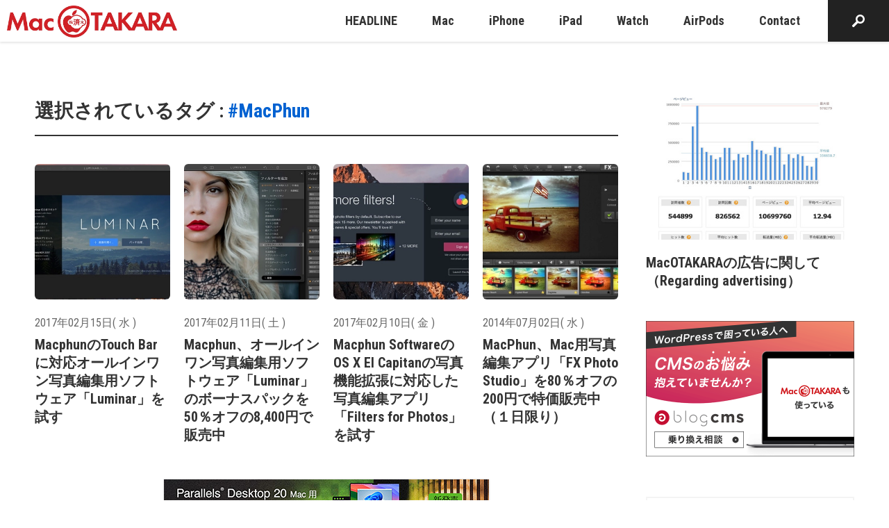

--- FILE ---
content_type: text/html; charset=utf-8
request_url: https://www.google.com/recaptcha/api2/aframe
body_size: 268
content:
<!DOCTYPE HTML><html><head><meta http-equiv="content-type" content="text/html; charset=UTF-8"></head><body><script nonce="5Kbq7_HPMcB8Rk-7owQSIQ">/** Anti-fraud and anti-abuse applications only. See google.com/recaptcha */ try{var clients={'sodar':'https://pagead2.googlesyndication.com/pagead/sodar?'};window.addEventListener("message",function(a){try{if(a.source===window.parent){var b=JSON.parse(a.data);var c=clients[b['id']];if(c){var d=document.createElement('img');d.src=c+b['params']+'&rc='+(localStorage.getItem("rc::a")?sessionStorage.getItem("rc::b"):"");window.document.body.appendChild(d);sessionStorage.setItem("rc::e",parseInt(sessionStorage.getItem("rc::e")||0)+1);localStorage.setItem("rc::h",'1770066902188');}}}catch(b){}});window.parent.postMessage("_grecaptcha_ready", "*");}catch(b){}</script></body></html>